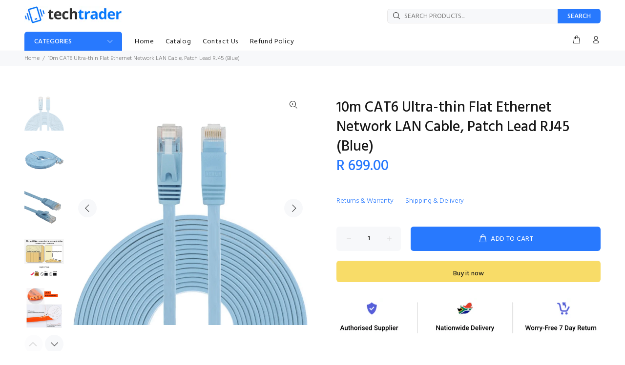

--- FILE ---
content_type: text/javascript; charset=utf-8
request_url: https://techtradr.com/products/10m-cat6-ultra-thin-flat-ethernet-network-lan-cable-patch-lead-rj45-blue.js
body_size: 709
content:
{"id":7865289900277,"title":"10m CAT6 Ultra-thin Flat Ethernet Network LAN Cable, Patch Lead RJ45 (Blue)","handle":"10m-cat6-ultra-thin-flat-ethernet-network-lan-cable-patch-lead-rj45-blue","description":"1. This High quality low profile cat 6 network cable is ideal for gigabit connections. \u003cbr\u003e2. The copper cable allows for speeds of up to 1000Mbps and its low profile design allows it to be run under floors or carpets easily as the cable is just over 1.4mm in height. \u003cbr\u003e3. Cat6 UTP flat network cable with moulded RJ45 ends only 1.4mm thick and 6mm wide. \u003cbr\u003e4. This flat long patch cables are the most comfortable with any gasket type (in a flat, house, office),easy to suitable for the tightest spaces.  \u003cbr\u003e5. Support Gigabit 1000 BASE-T, 100 BASE-T, 10 BASE-T, high-speed data transfer. \u003cbr\u003e6. Cat6 cable high speed ethernet cable used for PCs, computer servers, printers, routers, switch boxes, network media players, NAS, VoIP phones, PoE devices, and others.\u003cbr\u003e\u003cbr\u003e","published_at":"2022-09-26T16:53:20+02:00","created_at":"2022-09-26T16:53:20+02:00","vendor":"Techtradr","type":"Computer \u0026 Networking","tags":["1) Computer \u0026 Networking","2) Networking Accessories","3) Lan Cable and Tools"],"price":69900,"price_min":69900,"price_max":69900,"available":true,"price_varies":false,"compare_at_price":null,"compare_at_price_min":0,"compare_at_price_max":0,"compare_at_price_varies":false,"variants":[{"id":43283072123125,"title":"Default Title","option1":"Default Title","option2":null,"option3":null,"sku":"PC3468L","requires_shipping":true,"taxable":false,"featured_image":null,"available":true,"name":"10m CAT6 Ultra-thin Flat Ethernet Network LAN Cable, Patch Lead RJ45 (Blue)","public_title":null,"options":["Default Title"],"price":69900,"weight":170,"compare_at_price":null,"inventory_management":null,"barcode":null,"requires_selling_plan":false,"selling_plan_allocations":[]}],"images":["\/\/cdn.shopify.com\/s\/files\/1\/0604\/3428\/4789\/products\/PC3468L.jpg?v=1664204000","\/\/cdn.shopify.com\/s\/files\/1\/0604\/3428\/4789\/products\/PC3468L_1.jpg?v=1664204000","\/\/cdn.shopify.com\/s\/files\/1\/0604\/3428\/4789\/products\/PC3468L_2.jpg?v=1664204000","\/\/cdn.shopify.com\/s\/files\/1\/0604\/3428\/4789\/products\/PC3468L_3.jpg?v=1664204000","\/\/cdn.shopify.com\/s\/files\/1\/0604\/3428\/4789\/products\/PC3468L_4.jpg?v=1664204000","\/\/cdn.shopify.com\/s\/files\/1\/0604\/3428\/4789\/products\/PC3468L_5.jpg?v=1664204000"],"featured_image":"\/\/cdn.shopify.com\/s\/files\/1\/0604\/3428\/4789\/products\/PC3468L.jpg?v=1664204000","options":[{"name":"Title","position":1,"values":["Default Title"]}],"url":"\/products\/10m-cat6-ultra-thin-flat-ethernet-network-lan-cable-patch-lead-rj45-blue","media":[{"alt":"PC3468L.jpg@ca93e31184bdef2e82c1f67f77386a04","id":30760060911861,"position":1,"preview_image":{"aspect_ratio":1.0,"height":750,"width":750,"src":"https:\/\/cdn.shopify.com\/s\/files\/1\/0604\/3428\/4789\/products\/PC3468L.jpg?v=1664204000"},"aspect_ratio":1.0,"height":750,"media_type":"image","src":"https:\/\/cdn.shopify.com\/s\/files\/1\/0604\/3428\/4789\/products\/PC3468L.jpg?v=1664204000","width":750},{"alt":"PC3468L_1.jpg@dcc4fd70d5dd4351cb83ff7a73430f5c","id":30760060944629,"position":2,"preview_image":{"aspect_ratio":1.0,"height":750,"width":750,"src":"https:\/\/cdn.shopify.com\/s\/files\/1\/0604\/3428\/4789\/products\/PC3468L_1.jpg?v=1664204000"},"aspect_ratio":1.0,"height":750,"media_type":"image","src":"https:\/\/cdn.shopify.com\/s\/files\/1\/0604\/3428\/4789\/products\/PC3468L_1.jpg?v=1664204000","width":750},{"alt":"PC3468L_2.jpg@d30805fabe08de55cd0bbc08efa0f4dd","id":30760061010165,"position":3,"preview_image":{"aspect_ratio":1.0,"height":750,"width":750,"src":"https:\/\/cdn.shopify.com\/s\/files\/1\/0604\/3428\/4789\/products\/PC3468L_2.jpg?v=1664204000"},"aspect_ratio":1.0,"height":750,"media_type":"image","src":"https:\/\/cdn.shopify.com\/s\/files\/1\/0604\/3428\/4789\/products\/PC3468L_2.jpg?v=1664204000","width":750},{"alt":"PC3468L_3.jpg@0d018e031a8c4d9ed26be3e0618c5ea3","id":30760061042933,"position":4,"preview_image":{"aspect_ratio":1.0,"height":750,"width":750,"src":"https:\/\/cdn.shopify.com\/s\/files\/1\/0604\/3428\/4789\/products\/PC3468L_3.jpg?v=1664204000"},"aspect_ratio":1.0,"height":750,"media_type":"image","src":"https:\/\/cdn.shopify.com\/s\/files\/1\/0604\/3428\/4789\/products\/PC3468L_3.jpg?v=1664204000","width":750},{"alt":"PC3468L_4.jpg@df241a9d7b88996a3b2a1b21cdba4182","id":30760061075701,"position":5,"preview_image":{"aspect_ratio":1.0,"height":750,"width":750,"src":"https:\/\/cdn.shopify.com\/s\/files\/1\/0604\/3428\/4789\/products\/PC3468L_4.jpg?v=1664204000"},"aspect_ratio":1.0,"height":750,"media_type":"image","src":"https:\/\/cdn.shopify.com\/s\/files\/1\/0604\/3428\/4789\/products\/PC3468L_4.jpg?v=1664204000","width":750},{"alt":"PC3468L_5.jpg@770ead0cb9e06cebeee1b0a7d1fc473e","id":30760061108469,"position":6,"preview_image":{"aspect_ratio":1.0,"height":750,"width":750,"src":"https:\/\/cdn.shopify.com\/s\/files\/1\/0604\/3428\/4789\/products\/PC3468L_5.jpg?v=1664204000"},"aspect_ratio":1.0,"height":750,"media_type":"image","src":"https:\/\/cdn.shopify.com\/s\/files\/1\/0604\/3428\/4789\/products\/PC3468L_5.jpg?v=1664204000","width":750}],"requires_selling_plan":false,"selling_plan_groups":[]}